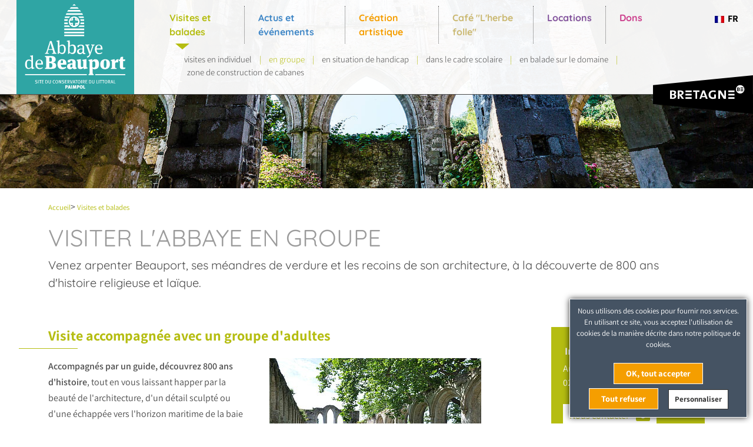

--- FILE ---
content_type: text/html; charset=utf-8
request_url: https://abbayebeauport.com/fr/visites-et-balades/en-groupe.html
body_size: 5275
content:
<!DOCTYPE html> <html lang="fr"> <head> <meta charset="utf-8"> <!-- *** Site réalisé par le studio de design -> Kaloa https://kaloa.net/ *** This website is powered by TYPO3 - inspiring people to share! TYPO3 is a free open source Content Management Framework initially created by Kasper Skaarhoj and licensed under GNU/GPL. TYPO3 is copyright 1998-2026 of Kasper Skaarhoj. Extensions are copyright of their respective owners. Information and contribution at https://typo3.org/ --> <title>Abbaye de Beauport - Visiter l&#039;abbaye en groupe</title> <meta http-equiv="x-ua-compatible" content="IE=edge,chrome=1"> <meta name="generator" content="TYPO3 CMS"> <meta name="description" content="Venez arpenter Beauport, ses méandres de verdure et les recoins de son architecture, à la découverte de 800 ans d&#039;histoire religieuse et laïque."> <meta name="viewport" content="width=device-width, initial-scale=1"> <meta name="robots" content="index,follow"> <meta name="author" content="Studio de design Kaloa - www.kaloa.net"> <meta property="og:title" content="Visites de groupe à Beauport, en Côtes d&#039;Armor"> <meta property="og:description" content="L&#039;abbaye de Beauport, monument historique incontournable en Côtes d&#039;Armor : Soyez curieux de nature, venez arpenter Beauport, ses méandres de verdure et les recoins de son architecture ! Profitez des multiples sorties, visites, balades et spectacles pour découvrir toutes les richesses de l’abbaye et du domaine. Les guides de Beauport vous accueillent toute l&#039;année et vous proposent des visites adaptées à vos envies et besoins."> <meta property="og:image" content="https://abbayebeauport.com/fileadmin/_processed_/b/b/csm_visite-guidee_patrimoine_beauport_paimpol_cotes-d-armor_0e48f0324d.jpg"> <meta property="og:image:url" content="https://abbayebeauport.com/fileadmin/_processed_/b/b/csm_visite-guidee_patrimoine_beauport_paimpol_cotes-d-armor_0e48f0324d.jpg"> <meta property="og:image:width" content="2000"> <meta property="og:image:height" content="1047"> <meta property="og:type" content="website"> <meta name="twitter:card" content="summary"> <meta name="google" content="notranslate"> <meta name="apple-mobile-web-app-capable" content="no"> <meta name="google-site-verification" content="rQqPDNeKOcEiUpUw56s2AnjN0ZUCYq0L-wAmIVOZdZQ"> <link rel="stylesheet" href="/typo3temp/assets/compressed/merged-13646859ebbb6f4da8050927bbf31296-min.css?1768794155" media="all"> <script src="/typo3temp/assets/compressed/merged-2b03bddf05f7857fcb91e923c0f0efc3-min.js?1768794155"></script> <link rel="stylesheet" href="https://use.fontawesome.com/releases/v5.0.10/css/all.css" integrity="sha384-+d0P83n9kaQMCwj8F4RJB66tzIwOKmrdb46+porD/OvrJ+37WqIM7UoBtwHO6Nlg" crossorigin="anonymous"><link rel="prev" href="/fr/visites-et-balades/visiter-labbaye-en-individuel.html"/><link rel="next" href="/fr/visites-et-balades/en-situation-de-handicap.html"/> <link rel="preconnect" href="https://fonts.googleapis.com"> <link rel="preconnect" href="https://fonts.gstatic.com" crossorigin> <link rel="apple-touch-icon" sizes="180x180" href="/_assets/5885f5f73e5e30d2ab4bb53227c000ea/img/favicon/apple-touch-icon.png"><link rel="icon" type="image/png" sizes="32x32" href="/_assets/5885f5f73e5e30d2ab4bb53227c000ea/img/favicon/favicon-32x32.png"><link rel="icon" type="image/png" sizes="16x16" href="/_assets/5885f5f73e5e30d2ab4bb53227c000ea/img/favicon/favicon-16x16.png"><link rel="manifest" href="/_assets/5885f5f73e5e30d2ab4bb53227c000ea/img/favicon/site.webmanifest"><link rel="shortcut icon" href="/_assets/5885f5f73e5e30d2ab4bb53227c000ea/img/favicon/favicon.ico"><meta name="msapplication-config" content="/_assets/5885f5f73e5e30d2ab4bb53227c000ea/img/favicon/browserconfig.xml"><meta name="msapplication-TileColor" content="0056A3"><meta name="theme-color" content="#ffffff"> <!--[if lt IE 9]> <script src="//cdnjs.cloudflare.com/ajax/libs/html5shiv/3.7.3/html5shiv.min.js"></script> <script src="//cdnjs.cloudflare.com/ajax/libs/respond.js/1.4.2/respond.min.js"></script> <![endif]--> <link rel="canonical" href="https://abbayebeauport.com/fr/visites-et-balades/en-groupe.html"> </head> <body class="layout-default" id="page-10"> <div id="page"> <header id="header"> <div id="logo"> <a href="/fr/index.html"> <img src="/_assets/5885f5f73e5e30d2ab4bb53227c000ea/img/logo_white_with_baseline.svg" width="288" height="251" alt=""/> </a> </div> <nav class="navbar navbar-expand-lg" id="main-menu"> <div id="navbarMainMenu" class="collapse navbar-collapse"> <ul class="navbar-nav"> <li class="nav-item active color-visites"> <a data-menu="menu_3" title="Visites et balades" class="nav-link active " href="/fr/visites-et-balades/visiter-labbaye-en-individuel.html">Visites et balades</a> <div class="submenu"> <ul class="lvl-1 d-block d-lg-none"><li id="elem_8"> <a href="/fr/visites-et-balades/visiter-labbaye-en-individuel.html" title="Visiter l&#039;abbaye en individuel">visites en individuel</a> </li> <li>|</li> <li id="elem_10" class="active current"> en groupe </li> <li>|</li> <li id="elem_12"> <a href="/fr/visites-et-balades/en-situation-de-handicap.html" title="Visiter l&#039;abbaye, en situation de handicap">en situation de handicap</a> </li> <li>|</li> <li id="elem_11"> <a href="/fr/visites-et-balades/visiter-labbaye-dans-le-cadre-scolaire.html" title="Visiter l&#039;abbaye dans le cadre scolaire">dans le cadre scolaire</a> </li> <li>|</li> <li id="elem_88"> <a href="/fr/visites-et-balades/en-balade-sur-le-domaine.html" title="Balades et randonnées, à pied ou à vélo">en balade sur le domaine</a> </li> <li>|</li> <li id="elem_139"> <a href="/fr/visites-et-balades/zone-de-construction-de-cabanes.html" title="Zone de construction de cabanes">zone de construction de cabanes</a> </li></ul> </div> </li> <li class="nav-item color-evenements"> <a data-menu="menu_5" title="Actus et événements" class="nav-link " href="/fr/actus-et-evenements/toutes-les-actualites.html">Actus et événements</a> <div class="submenu"> <ul class="lvl-1 d-block d-lg-none"><li id="elem_52"> <a href="/fr/actus-et-evenements/toutes-les-actualites.html" title="Toutes les actualités">Toutes les actualités</a> </li> <li>|</li> <li id="elem_17"> <a href="/fr/actus-et-evenements/bam-le-grand-bazar-artistique-et-musical.html" title="BAM ! Le grand Bazar Artistique et Musical">BAM ! Le grand Bazar Artistique et Musical</a> </li> <li>|</li> <li id="elem_18"> <a href="/fr/actus-et-evenements/expositions-temporaires.html" title="Expositions temporaires">Expositions temporaires</a> </li> <li>|</li> <li id="elem_216"> <a href="/fr/actus-et-evenements/sorties-de-plage.html" title="Sorties de plage">Sorties de plage</a> </li> <li>|</li> <li id="elem_21"> <a href="/fr/actus-et-evenements/rencontres-environnementales.html" title="Rencontres environnementales">Rencontres environnementales</a> </li> <li>|</li> <li id="elem_20"> <a href="/fr/actus-et-evenements/noel-a-beauport.html" title="Noël à Beauport">Noël à Beauport</a> </li> <li>|</li> <li id="elem_19"> <a href="/fr/actus-et-evenements/les-escales-de-nuit.html" title="Les escales de nuit">Les escales de nuit</a> </li></ul> </div> </li> <li class="nav-item color-creation"> <a data-menu="menu_102" title="Création artistique" class="nav-link " href="/fr/creation-artistique/soutien-a-la-creation.html">Création artistique</a> <div class="submenu"> <ul class="lvl-1 d-block d-lg-none"><li id="elem_146"> <a href="/fr/creation-artistique/soutien-a-la-creation.html" title="Soutien à la création">soutien à la création</a> </li> <li>|</li> <li id="elem_124"> <a href="/fr/creation-artistique/action-culturelle.html" title="Action culturelle">action culturelle</a> </li></ul> </div> </li> <li class="nav-item color-cafe"> <a data-menu="menu_84" title="Café &quot;L&#039;herbe folle&quot;" class="nav-link " href="/fr/cafe-lherbe-folle/pause-gourmande.html">Café &quot;L&#039;herbe folle&quot;</a> <div class="submenu"> <ul class="lvl-1 d-block d-lg-none"><li id="elem_85"> <a href="/fr/cafe-lherbe-folle/pause-gourmande.html" title="L&#039;herbe folle, café gourmand de Beauport">pause gourmande</a> </li> <li>|</li> <li id="elem_86"> <a href="/fr/cafe-lherbe-folle/espace-culturel-collaboratif.html" title="L&#039;Herbe Folle : espace collaboratif">espace culturel collaboratif</a> </li></ul> </div> </li> <li class="nav-item color-locations"> <a data-menu="menu_4" title="Locations" class="nav-link " href="/fr/locations/gite-du-moulin.html">Locations</a> <div class="submenu"> <ul class="lvl-1 d-block d-lg-none"><li id="elem_16"> <a href="/fr/locations/gite-du-moulin.html" title="gîte du moulin">gîte du moulin</a> </li> <li>|</li> <li id="elem_15"> <a href="/fr/locations/salles-de-reunion-et-seminaire.html" title="salle de la pomme">salle de la pomme</a> </li></ul> </div> </li> <li class="nav-item color-coulisses"> <a title="Dons" class="nav-link " href="https://www.fondation-patrimoine.org/les-projets/abbaye-de-beauport/102647">Dons</a> <div class="submenu"> </div> </li> </ul> <div id="submenus" class="d-none d-lg-block"> <div id="menu_3" class="active sub color-visites"> <ul class="lvl-1"><li id="elem_8"> <a href="/fr/visites-et-balades/visiter-labbaye-en-individuel.html" title="Visiter l&#039;abbaye en individuel">visites en individuel</a> </li> <li>|</li> <li id="elem_10" class="active current"> en groupe </li> <li>|</li> <li id="elem_12"> <a href="/fr/visites-et-balades/en-situation-de-handicap.html" title="Visiter l&#039;abbaye, en situation de handicap">en situation de handicap</a> </li> <li>|</li> <li id="elem_11"> <a href="/fr/visites-et-balades/visiter-labbaye-dans-le-cadre-scolaire.html" title="Visiter l&#039;abbaye dans le cadre scolaire">dans le cadre scolaire</a> </li> <li>|</li> <li id="elem_88"> <a href="/fr/visites-et-balades/en-balade-sur-le-domaine.html" title="Balades et randonnées, à pied ou à vélo">en balade sur le domaine</a> </li> <li>|</li> <li id="elem_139"> <a href="/fr/visites-et-balades/zone-de-construction-de-cabanes.html" title="Zone de construction de cabanes">zone de construction de cabanes</a> </li></ul> </div> <div id="menu_5" class=" sub color-evenements"> <ul class="lvl-1"><li id="elem_52"> <a href="/fr/actus-et-evenements/toutes-les-actualites.html" title="Toutes les actualités">Toutes les actualités</a> </li> <li>|</li> <li id="elem_17"> <a href="/fr/actus-et-evenements/bam-le-grand-bazar-artistique-et-musical.html" title="BAM ! Le grand Bazar Artistique et Musical">BAM ! Le grand Bazar Artistique et Musical</a> </li> <li>|</li> <li id="elem_18"> <a href="/fr/actus-et-evenements/expositions-temporaires.html" title="Expositions temporaires">Expositions temporaires</a> </li> <li>|</li> <li id="elem_216"> <a href="/fr/actus-et-evenements/sorties-de-plage.html" title="Sorties de plage">Sorties de plage</a> </li> <li>|</li> <li id="elem_21"> <a href="/fr/actus-et-evenements/rencontres-environnementales.html" title="Rencontres environnementales">Rencontres environnementales</a> </li> <li>|</li> <li id="elem_20"> <a href="/fr/actus-et-evenements/noel-a-beauport.html" title="Noël à Beauport">Noël à Beauport</a> </li> <li>|</li> <li id="elem_19"> <a href="/fr/actus-et-evenements/les-escales-de-nuit.html" title="Les escales de nuit">Les escales de nuit</a> </li></ul> </div> <div id="menu_102" class=" sub color-creation"> <ul class="lvl-1"><li id="elem_146"> <a href="/fr/creation-artistique/soutien-a-la-creation.html" title="Soutien à la création">soutien à la création</a> </li> <li>|</li> <li id="elem_124"> <a href="/fr/creation-artistique/action-culturelle.html" title="Action culturelle">action culturelle</a> </li></ul> </div> <div id="menu_84" class=" sub color-cafe"> <ul class="lvl-1"><li id="elem_85"> <a href="/fr/cafe-lherbe-folle/pause-gourmande.html" title="L&#039;herbe folle, café gourmand de Beauport">pause gourmande</a> </li> <li>|</li> <li id="elem_86"> <a href="/fr/cafe-lherbe-folle/espace-culturel-collaboratif.html" title="L&#039;Herbe Folle : espace collaboratif">espace culturel collaboratif</a> </li></ul> </div> <div id="menu_4" class=" sub color-locations"> <ul class="lvl-1"><li id="elem_16"> <a href="/fr/locations/gite-du-moulin.html" title="gîte du moulin">gîte du moulin</a> </li> <li>|</li> <li id="elem_15"> <a href="/fr/locations/salles-de-reunion-et-seminaire.html" title="salle de la pomme">salle de la pomme</a> </li></ul> </div> </div> <div id="header-right"> <div id="menu-langue"> <ul><li class="current first" ><a href="/fr/visites-et-balades/en-groupe.html"><span class="t3js-icon icon icon-size-small icon-state-default icon-flags-fr" data-identifier="flags-fr" aria-hidden="true"> <span class="icon-markup"> <img src="/_assets/1ee1d3e909b58d32e30dcea666dd3224/Icons/Flags/fr.webp" width="16" height="16" alt=""/> </span> </span>&nbsp;fr</a></li></ul> </div> <div id="marque-bretagne" class="d-none d-lg-block"> <img title="Marque Bretagne" src="/_assets/5885f5f73e5e30d2ab4bb53227c000ea/img/logos/logo-bzh-black.svg" width="190" height="74" alt=""/> </div> </div> </div> <button class="navbar-toggler navbar-toggler-menu collapsed" type="button" data-bs-toggle="collapse" data-bs-target="#navbarMainMenu" aria-controls="navbarMainMenu" aria-expanded="false" aria-label="Toggle navigation"> <span></span> <span></span> <span></span> </button> </nav> </header> <div id="introduction"> <picture> <source media="(max-width: 640px)" srcset="/fileadmin/_processed_/7/2/csm_CREDIT_L_Oeil_de_Paco_-_Abbaye_de_Beauport_2020__82__a5237e55cb.jpg"> <source media="(max-width: 1199px)" srcset="/fileadmin/_processed_/7/2/csm_CREDIT_L_Oeil_de_Paco_-_Abbaye_de_Beauport_2020__82__982ff9a416.jpg"> <img src="/fileadmin/_processed_/7/2/csm_CREDIT_L_Oeil_de_Paco_-_Abbaye_de_Beauport_2020__82__298001231e.jpg" alt=""> </picture> </div> <div id="main-content" class="color-visites"> <div class="container"> <div class="row"> <div class="col-xs-12"> <ul class="breadcrumb"><li class="active"> <a href="/fr/index.html" title="Un site incontournable des Côtes d&#039;Armor" class="active">Accueil</a> </li> <li class="active"> <a href="/fr/visites-et-balades/visiter-labbaye-en-individuel.html" title="Visites et balades" class="active">Visites et balades</a> </li></ul> <div class="d-block d-md-none"> <ul class="socialshare"> <li class="toggler">Partager sur :&nbsp;</li> <li> <a class="socialShare" href="https://www.facebook.com/sharer/sharer.php?u=https://abbayebeauport.com/fr/visites-et-balades/en-groupe.html"> <span class="fab fa-facebook-square" style="color:#3b5998;background-color:none;"></span> </a> </li> <li> <a class="socialShare" href="https://twitter.com/home?status=https://abbayebeauport.com/fr/visites-et-balades/en-groupe.html"> <span class="fab fa-twitter-square" style="color:#55acee;background-color:none;"></span> </a> </li> </ul> </div> <h1> Visiter l'abbaye en groupe </h1> <div class="chapeau"> <p>Venez arpenter Beauport, ses méandres de verdure et les recoins de son architecture, à la découverte de 800 ans d'histoire religieuse et laïque.</p> </div> </div> </div> <div class="row"> <article class="col-md-8"> <div id="c55" class="frame frame-default frame-type-textpic frame-layout-0 "><header ><h2 class=""> Visite accompagnée avec un groupe d'adultes </h2></header><div class="ce-textpic ce-right ce-intext "" ><div class="ce-gallery" data-ce-columns="1" data-ce-images="1"><div class="ce-row"><div class="ce-column"><figure class="image"><img class="image-embed-item" src="/fileadmin/_processed_/4/6/csm_paimpol_cotes-d-armor_visite_patrimoine_groupe_beauport_d00e137486.jpg" width="360" height="270" alt=""/></figure></div></div></div><div class="ce-bodytext"><p><strong>Accompagnés par un guide, découvrez 800 ans d'histoire</strong>,&nbsp;tout en vous&nbsp;laissant happer par la beauté de l'architecture, d'un détail sculpté ou d'une échappée vers l'horizon maritime de la baie de Paimpol.<br><br><strong>Toute l’année sur réservation</strong><br> Durée : 45 minutes<br><br><strong>Tarif groupe moins de 15 personnes :&nbsp;</strong>&nbsp;forfait 95 €<br><strong>Tarif groupe plus de 15&nbsp;personnes :</strong>&nbsp;6 € /pers&nbsp;</p></div></div></div> </article> <aside id="connexInfo" class="col-md-3 offset-md-1"> <div id="c215" class="frame frame-colorizedBg frame-type-text frame-layout-0 "><header ><h2 class="ce-headline-center"> Informations et réservation </h2></header><p>Aux horaires d’ouverture :<br> 02 96 55 18 58<br><br><a href="/fr/nous-contacter.html" class="btn contact">Nous contacter</a></p><p><a href="/fr/informations-pratiques.html" class="btn">Consulter&nbsp;toutes les infos pratiques</a></p></div> <div id="c498" class="frame frame-ruler-after frame-type-textpic frame-layout-0 "><header ><h2 class="ce-headline-center"> Prochains rendez-vous </h2></header><div class="ce-textpic ce-center ce-above "" ><div class="ce-gallery" data-ce-columns="1" data-ce-images="1"><div class="ce-outer"><div class="ce-inner"><div class="ce-row"><div class="ce-column"><figure class="image"><img class="image-embed-item" src="/fileadmin/_processed_/3/7/csm_Escales_beauport_Olivier-Le-Roux_549b415b70.jpg" width="600" height="400" alt=""/></figure></div></div></div></div></div><div class="ce-bodytext"><p><a href="/fr/actus-et-evenements/toutes-les-actualites.html" class="btn calendar">Toutes les actus de Beauport</a></p></div></div></div> <div class="d-none d-md-block"> <ul class="socialshare"> <li class="toggler">Partager sur :&nbsp;</li> <li> <a class="socialShare" href="https://www.facebook.com/sharer/sharer.php?u=https://abbayebeauport.com/fr/visites-et-balades/en-groupe.html"> <span class="fab fa-facebook-square" style="color:#3b5998;background-color:none;"></span> </a> </li> <li> <a class="socialShare" href="https://twitter.com/home?status=https://abbayebeauport.com/fr/visites-et-balades/en-groupe.html"> <span class="fab fa-twitter-square" style="color:#55acee;background-color:none;"></span> </a> </li> </ul> </div> </aside> </div> </div> </div> <footer id="footer"> <section id="abbaye-et-domaine-link"> <div class="container"> <div class="row"> <div class="col-md-7 logos"> <div class="text-center"> <a class="btn decouvrir" href="/fr/decouvrir-labbaye-et-le-domaine-de-beauport.html"> Découvrir l'abbaye et son domaine </a> </div> </div> <div class="col-md-5" id="menu-informations"> <ul><li> <a href="/fr/a-voir-a-faire-autour-de-beauport.html" title="A voir, à faire autour de Beauport">A voir, à faire autour de Beauport</a> </li> <li> <a href="/fr/les-6-sites-departementaux.html" title="Les 6 sites départementaux">Les 6 sites départementaux</a> </li> <li> <a href="/fr/nos-soutiens-et-partenaires.html" title="Nos soutiens et partenaires">Nos soutiens et partenaires</a> </li></ul> </div> </div> </div> </section> <section id="footer-menu"> <div class="container-fluid"> <div class="row"> <div class="col-md-5 col-lg-4 text-center no-padding"> <img src="/_assets/5885f5f73e5e30d2ab4bb53227c000ea/img/map.png"> </div> <div class="col-sm-8 col-sm-offset-2 col-md-7 col-md-offset-0 col-lg-5 no-padding"> <div class="container-fluid"> <div class="row"> <div class="col-sm-6"> <ul><li class="active"> <a href="/fr/visites-et-balades/visiter-labbaye-en-individuel.html" title="Visites et balades" class="active">Visites et balades</a> <ul class="lvl-1"><li> <a href="/fr/visites-et-balades/visiter-labbaye-en-individuel.html" title="Visiter l&#039;abbaye en individuel">visites en individuel</a> </li> <li class="active current"> <a href="/fr/visites-et-balades/en-groupe.html" title="Visiter l&#039;abbaye en groupe" class="active current">en groupe</a> </li> <li> <a href="/fr/visites-et-balades/en-situation-de-handicap.html" title="Visiter l&#039;abbaye, en situation de handicap">en situation de handicap</a> </li> <li> <a href="/fr/visites-et-balades/visiter-labbaye-dans-le-cadre-scolaire.html" title="Visiter l&#039;abbaye dans le cadre scolaire">dans le cadre scolaire</a> </li> <li> <a href="/fr/visites-et-balades/en-balade-sur-le-domaine.html" title="Balades et randonnées, à pied ou à vélo">en balade sur le domaine</a> </li> <li> <a href="/fr/visites-et-balades/zone-de-construction-de-cabanes.html" title="Zone de construction de cabanes">zone de construction de cabanes</a> </li></ul> </li> <li> <a href="/fr/cafe-lherbe-folle/pause-gourmande.html" title="Café &quot;L&#039;herbe folle&quot;">Café &quot;L&#039;herbe folle&quot;</a> <ul class="lvl-1"><li> <a href="/fr/cafe-lherbe-folle/pause-gourmande.html" title="L&#039;herbe folle, café gourmand de Beauport">pause gourmande</a> </li> <li> <a href="/fr/cafe-lherbe-folle/espace-culturel-collaboratif.html" title="L&#039;Herbe Folle : espace collaboratif">espace culturel collaboratif</a> </li></ul> </li> <li> <a href="/fr/en-coulisses.html" title="En coulisses">En coulisses</a> <ul class="lvl-1"><li> <a href="/fr/en-coulisses/projet-scientifique-et-culturel-de-beauport.html" title="Projet scientifique et culturel de Beauport">Projet scientifique et culturel de Beauport</a> </li></ul> </li></ul> </div> <div class="col-sm-6"> <ul><li> <a href="/fr/informations-pratiques.html" title="Informations pratiques">Informations pratiques</a> </li> <li> <a href="/fr/actus-et-evenements/toutes-les-actualites.html" title="Actus et événements">Actus et événements</a> <ul class="lvl-1"><li> <a href="/fr/actus-et-evenements/toutes-les-actualites.html" title="Toutes les actualités">Toutes les actualités</a> </li> <li> <a href="/fr/actus-et-evenements/bam-le-grand-bazar-artistique-et-musical.html" title="BAM ! Le grand Bazar Artistique et Musical">BAM ! Le grand Bazar Artistique et Musical</a> </li> <li> <a href="/fr/actus-et-evenements/expositions-temporaires.html" title="Expositions temporaires">Expositions temporaires</a> </li> <li> <a href="/fr/actus-et-evenements/sorties-de-plage.html" title="Sorties de plage">Sorties de plage</a> </li> <li> <a href="/fr/actus-et-evenements/rencontres-environnementales.html" title="Rencontres environnementales">Rencontres environnementales</a> </li> <li> <a href="/fr/actus-et-evenements/noel-a-beauport.html" title="Noël à Beauport">Noël à Beauport</a> </li> <li> <a href="/fr/actus-et-evenements/les-escales-de-nuit.html" title="Les escales de nuit">Les escales de nuit</a> </li></ul> </li> <li> <a href="/fr/locations/gite-du-moulin.html" title="Locations">Locations</a> <ul class="lvl-1"><li> <a href="/fr/locations/gite-du-moulin.html" title="gîte du moulin">gîte du moulin</a> </li> <li> <a href="/fr/locations/salles-de-reunion-et-seminaire.html" title="salle de la pomme">salle de la pomme</a> </li></ul> </li></ul> </div> </div> </div> </div> <div class="col-sm-12 col-md-7 col-lg-offset-0 col-lg-2 text-center no-padding"> <div id="tripAdvisor"> <div class="date"> 2025 </div> <div id="TA_cdsratingsonlynarrow955" class="TA_cdsratingsonlynarrow"> <ul id="n7RxJ5j48Vx" class="TA_links LMkbRU"> <li id="jK2250p0aX6" class="Sl1lN5gF8Ah7"> <a target="_blank" href="https://www.tripadvisor.fr/"><img src="https://www.tripadvisor.fr/img/cdsi/img2/branding/tripadvisor_logo_transp_340x80-18034-2.png" alt="TripAdvisor"/></a> </li> </ul> </div> <script async src="https://www.jscache.com/wejs?wtype=cdsratingsonlynarrow&amp;uniq=955&amp;locationId=3385945&amp;lang=fr&amp;border=true&amp;display_version=2"></script> </div> <br /> <br /> Retrouvez nous sur les réseaux sociaux :<br /> <ul class="socialfollow"> <li> <a class="socialFollow" target="_blank" title="Suivez nous sur Instagram" href="http://instagram.com/abbaye_de_beauport"> <span class="fab fa-instagram" style="color:#FFFFFF;background-color:none;"></span> </a> </li> </ul> </div> </div> </div> </section> <section id="legal"> <div class="container"> <div class="row"> <div class="col-md-6"> © 2026 Abbaye de Beauport <ul><li> <a href="/fr/mentions-legales.html" title="Mentions légales">Mentions légales</a> </li> <li> <a href="/fr/nous-contacter.html" title="Nous contacter">Nous contacter</a> </li> <li> <a href="/fr/plan-du-site.html" title="Plan du site">Plan du site</a> </li></ul> </div> <div class="col-md-6"> Abbaye de Beauport - Rue de Beauport - 22500 Paimpol -&nbsp;<strong>02&nbsp;96&nbsp;55&nbsp;18&nbsp;58</strong><br /> Création : <a title="Studio de design Kaloa" target="_blank" href="https://studiokaloadesign.fr/?utm_source=abbaye_beauport&amp;utm_medium=footer_link">Studio de design Kaloa</a> </div> </div> </div> </section> </footer> </div> <script src="/typo3temp/assets/compressed/merged-2a6f63a4e5b9e3eef2a98c99b3390bc4-min.js?1768794155"></script> <script type="application/ld+json">{"@context":"http://schema.org","@type":"BreadcrumbList","itemListElement":[{"@type":"ListItem","position":1,"item":{"@id":"https://abbayebeauport.com/fr/index.html","name":"Accueil"}},{"@type":"ListItem","position":2,"item":{"@id":"https://abbayebeauport.com/fr/visites-et-balades/visiter-labbaye-en-individuel.html","name":"Visites et balades"}}]}</script> </body> </html>

--- FILE ---
content_type: image/svg+xml
request_url: https://abbayebeauport.com/_assets/5885f5f73e5e30d2ab4bb53227c000ea/img/logos/logo-bzh-black.svg
body_size: 2010
content:
<?xml version="1.0" encoding="UTF-8"?>
<svg width="190px" height="74px" viewBox="0 0 190 74" version="1.1" xmlns="http://www.w3.org/2000/svg" xmlns:xlink="http://www.w3.org/1999/xlink">
    <!-- Generator: Sketch 44.1 (41455) - http://www.bohemiancoding.com/sketch -->
    <title>logo-bzh-black</title>
    <desc>Created with Sketch.</desc>
    <defs></defs>
    <g id="Symbols" stroke="none" stroke-width="1" fill="none" fill-rule="evenodd">
        <g id="logo-bzh-black" fill-rule="nonzero">
            <g>
                <polygon id="Shape" fill="#000000" points="0.02375 18.7148387 0.02375 33.4670968 0.02375 36.976129 0.02375 41.2251613 0.02375 55.2374194 189.92875 73.8806452 189.92875 41.2251613 189.92875 36.976129 189.92875 33.4670968 189.92875 0.0477419355"></polygon>
                <g id="Group" transform="translate(157.462500, 18.619355)">
                    <ellipse id="Oval" fill="#FFFFFF" cx="8.17" cy="8.2116129" rx="8.09875" ry="8.14"></ellipse>
                    <path d="M4.53625,11.7206452 C4.06125,11.7206452 3.23,11.6967742 2.28,11.6967742 L2.28,4.72645161 C2.945,4.72645161 3.895,4.70258065 4.82125,4.70258065 C6.6025,4.70258065 7.315,5.34709677 7.315,6.39741935 C7.315,7.11354839 6.91125,7.68645161 6.175,7.97290323 L6.175,7.99677419 C7.00625,8.18774194 7.43375,8.8083871 7.43375,9.57225806 C7.4575,10.5270968 6.84,11.7206452 4.53625,11.7206452 Z M4.56,5.72903226 C4.29875,5.72903226 3.99,5.75290323 3.72875,5.75290323 L3.72875,7.66258065 C3.96625,7.68645161 4.18,7.68645161 4.275,7.68645161 C5.225,7.68645161 5.81875,7.35225806 5.81875,6.66 C5.81875,6.11096774 5.53375,5.72903226 4.56,5.72903226 Z M4.34625,8.56967742 C4.20375,8.56967742 3.895,8.56967742 3.72875,8.59354839 L3.72875,10.6225806 C3.91875,10.6703226 4.20375,10.6703226 4.53625,10.6703226 C5.48625,10.6703226 5.9375,10.2167742 5.9375,9.57225806 C5.9375,8.85612903 5.29625,8.56967742 4.34625,8.56967742 Z" id="Shape" fill="#000000"></path>
                    <g transform="translate(8.787500, 4.535484)" fill="#000000">
                        <polygon id="Shape" points="0.02375 7.20903226 5.2725 7.20903226 5.2725 5.82451613 0.02375 5.82451613"></polygon>
                        <rect id="Rectangle-path" x="0.02375" y="0.167096774" width="5.24875" height="1.38451613"></rect>
                        <rect id="Rectangle-path" x="0.02375" y="2.98387097" width="5.24875" height="1.38451613"></rect>
                    </g>
                </g>
                <g id="Group" transform="translate(32.300000, 28.645161)" fill="#FFFFFF">
                    <polygon id="Shape" points="110.74625 16.303871 122.57375 16.303871 122.57375 13.1767742 110.74625 13.1767742"></polygon>
                    <rect id="Rectangle-path" x="110.74625" y="0.429677419" width="11.8275" height="3.10322581"></rect>
                    <rect id="Rectangle-path" x="110.74625" y="6.82709677" width="11.8275" height="3.10322581"></rect>
                    <path d="M5.225,16.3754839 C4.1325,16.3754839 2.25625,16.3516129 0.095,16.303871 L0.095,0.429677419 C1.59125,0.429677419 3.8,0.358064516 5.89,0.358064516 C9.95125,0.358064516 11.59,1.86193548 11.59,4.22516129 C11.59,5.8483871 10.64,7.16129032 9.00125,7.80580645 L9.00125,7.82967742 C10.925,8.28322581 11.85125,9.6916129 11.85125,11.4103226 C11.875,13.6303226 10.45,16.3754839 5.225,16.3754839 Z M5.24875,2.69741935 C4.63125,2.69741935 3.9425,2.72129032 3.3725,2.72129032 L3.3725,7.06580645 C3.895,7.08967742 4.4175,7.08967742 4.6075,7.08967742 C6.76875,7.08967742 8.1225,6.32580645 8.1225,4.72645161 C8.14625,3.55677419 7.48125,2.69741935 5.24875,2.69741935 Z M4.77375,9.19032258 C4.44125,9.19032258 3.77625,9.19032258 3.3725,9.21419355 L3.3725,13.8451613 C3.82375,13.9406452 4.465,13.9645161 5.225,13.9645161 C7.41,13.9645161 8.4075,12.9380645 8.4075,11.4580645 C8.4075,9.81096774 6.95875,9.19032258 4.77375,9.19032258 Z" id="Shape"></path>
                    <path d="M22.6575,16.303871 L18.145,9.76322581 L18.0025,9.76322581 L18.0025,16.303871 L14.725,16.303871 L14.725,0.429677419 C15.88875,0.358064516 17.955,0.334193548 19.87875,0.334193548 C23.655,0.334193548 25.84,1.79032258 25.84,4.72645161 C25.84,7.3283871 24.05875,8.88 21.5175,9.28580645 C21.87375,9.71548387 22.30125,10.3122581 22.8,11.0045161 L26.71875,16.3277419 L22.6575,16.3277419 L22.6575,16.303871 Z M19.38,2.8883871 C18.83375,2.8883871 18.40625,2.8883871 17.97875,2.96 L17.97875,7.54322581 C18.43,7.56709677 18.97625,7.61483871 19.49875,7.61483871 C21.2325,7.61483871 22.34875,6.61225806 22.34875,5.1083871 C22.34875,3.6283871 21.2325,2.8883871 19.38,2.8883871 Z" id="Shape"></path>
                    <polygon id="Shape" points="51.60875 3.24645161 51.60875 16.3277419 48.33125 16.3277419 48.33125 3.24645161 43.96125 3.24645161 43.96125 0.429677419 55.97875 0.429677419 55.97875 3.24645161 51.60875 3.24645161"></polygon>
                    <path d="M68.04375,16.303871 L66.9275,13.2245161 L60.325,13.2245161 L59.16125,16.303871 L55.88375,16.303871 L61.86875,0.429677419 L65.71625,0.429677419 L71.6775,16.303871 L68.04375,16.303871 Z M64.4575,6.39741935 C64.14875,5.56193548 63.86375,4.63096774 63.65,3.89096774 L63.62625,3.89096774 C63.4125,4.65483871 63.15125,5.53806452 62.8425,6.37354839 L61.1325,10.8612903 L66.12,10.8612903 L64.4575,6.39741935 Z" id="Shape"></path>
                    <path d="M81.43875,16.5664516 C76.7125,16.5664516 73.26875,13.8690323 73.26875,8.68903226 C73.26875,3.91483871 76.54625,0.190967742 82.05625,0.190967742 C83.71875,0.190967742 85.38125,0.429677419 87.02,0.930967742 L86.45,3.79548387 C85.04875,3.24645161 83.62375,2.93612903 82.10375,2.93612903 C79.15875,2.93612903 76.78375,4.79806452 76.78375,8.40258065 C76.78375,11.7922581 78.82625,13.6541935 81.77125,13.6541935 C82.6025,13.6541935 83.41,13.5348387 84.075,13.343871 L84.075,7.99677419 L87.3525,7.99677419 L87.3525,15.4683871 C85.52375,16.1845161 83.6,16.5664516 81.43875,16.5664516 Z" id="Shape"></path>
                    <path d="M102.03,16.303871 L96.59125,7.68645161 C95.97375,6.7316129 95.40375,5.60967742 94.97625,4.65483871 L94.9525,4.65483871 C95.02375,5.53806452 95.0475,6.51677419 95.0475,7.97290323 L95.07125,16.28 L91.88875,16.28 L91.88875,0.405806452 L96.25875,0.405806452 L101.57875,8.85612903 C102.19625,9.83483871 102.79,10.8612903 103.3125,11.9593548 L103.33625,11.9593548 C103.265,10.9567742 103.24125,9.42903226 103.24125,7.37612903 L103.2175,0.381935484 L106.4,0.381935484 L106.4,16.256129 L102.03,16.256129 L102.03,16.303871 Z" id="Shape"></path>
                    <polygon id="Shape" points="29.37875 16.303871 41.20625 16.303871 41.20625 13.1767742 29.37875 13.1767742"></polygon>
                    <rect id="Rectangle-path" x="29.37875" y="0.429677419" width="11.8275" height="3.10322581"></rect>
                    <rect id="Rectangle-path" x="29.37875" y="6.82709677" width="11.8275" height="3.10322581"></rect>
                </g>
            </g>
        </g>
    </g>
</svg>

--- FILE ---
content_type: image/svg+xml
request_url: https://abbayebeauport.com/_assets/5885f5f73e5e30d2ab4bb53227c000ea/img/logo_white_with_baseline.svg
body_size: 12661
content:
<?xml version="1.0" encoding="UTF-8"?>
<svg width="288px" height="251px" viewBox="0 0 288 251" version="1.1" xmlns="http://www.w3.org/2000/svg" xmlns:xlink="http://www.w3.org/1999/xlink">
    <!-- Generator: Sketch 44.1 (41455) - http://www.bohemiancoding.com/sketch -->
    <title>logo_white_with_baseline</title>
    <desc>Created with Sketch.</desc>
    <defs></defs>
    <g id="Symbols" stroke="none" stroke-width="1" fill="none" fill-rule="evenodd">
        <g id="logo_white_with_baseline" fill="#FFFFFF">
            <path d="M123.387333,46 L113.084528,46 C113.030302,46.7149363 113,47.4330858 113,48.1464156 L113,50.2944377 L122.374596,50.2944377 C122.540462,48.8003011 122.892926,47.3672153 123.387333,46" id="Path"></path>
            <path d="M130.006031,38 L115.20731,38 C114.720877,39.4186265 114.312593,40.8517123 114,42.2960443 L125.86896,42.2960443 C127.009286,40.6476743 128.411169,39.2033423 130.006031,38" id="Path"></path>
            <path d="M136,7.29604433 L145.628179,7.29604433 C142.768592,4.57607311 140.816482,3 140.816482,3 C140.816482,3 138.862776,4.57607311 136,7.29604433" id="Path"></path>
            <path d="M128,16.2960443 L153.949992,16.2960443 C152.632637,14.7521032 151.329635,13.3141976 150.085643,12 L131.869134,12 C130.621952,13.3141976 129.317356,14.7521032 128,16.2960443" id="Path"></path>
            <path d="M121,24.2960443 L159.994365,24.2960443 C159.010335,22.8147605 157.986434,21.3784615 156.940205,20 L124.055755,20 C123.009526,21.3784615 121.98403,22.8147605 121,24.2960443" id="Path"></path>
            <path d="M117,33.2976509 L165.6672,33.2976509 C165.002143,31.8372529 164.262127,30.4041671 163.471076,29 L119.199314,29 C118.406668,30.4041671 117.668247,31.8372529 117,33.2976509" id="Path"></path>
            <path d="M156.137071,42.2960443 L168.259614,42.2960443 C167.948616,40.8517123 167.538736,39.4186265 167.053898,38 L152,38 C153.594862,39.2033423 154.996745,40.6476743 156.137071,42.2960443" id="Path"></path>
            <path d="M159.011142,50.2944377 L168.640916,50.2944377 L168.640916,48.1464156 C168.640916,47.4330858 168.610614,46.7149363 168.554794,46 L158,46 C158.492812,47.3672153 158.845277,48.8003011 159.011142,50.2944377" id="Path"></path>
            <path d="M125.647252,63 L113,63 L113,67.2960443 L129.827384,67.2960443 C128.216574,66.0975219 126.801932,64.6499766 125.647252,63 L125.647252,63 Z" id="Path"></path>
            <path d="M122.38576,55 L113,55 L113,59.2960443 L123.416041,59.2960443 C122.915254,57.9304356 122.558005,56.4957432 122.38576,55 L122.38576,55 Z" id="Path"></path>
            <path d="M158,59.2960443 L168.669624,59.2960443 L168.669624,55 L159.030281,55 C158.856441,56.4957432 158.502381,57.9304356 158,59.2960443 L158,59.2960443 Z" id="Path"></path>
            <path d="M152,67.2960443 L169.080967,67.2960443 L169.080967,63 L156.180132,63 C155.023858,64.6499766 153.609215,66.0975219 152,67.2960443 L152,67.2960443 Z" id="Path"></path>
            <polygon id="Path" points="113 76.2960443 168.971666 76.2960443 168.971666 72 113 72"></polygon>
            <polygon id="Path" points="113 85.2944377 168.971666 85.2944377 168.971666 81 113 81"></polygon>
            <polygon id="Path" points="113 93.2960443 168.971666 93.2960443 168.971666 89 113 89"></polygon>
            <polygon id="Path" points="200 202.594657 284.325115 202.594657 284.325115 200 200 200"></polygon>
            <polygon id="Path" points="3 202.594657 176.268949 202.594657 176.268949 200 3 200"></polygon>
            <path d="M181,199.908121 C183.421,199.908121 183.93614,199.23335 183.93614,196.275602 L183.93614,167.029083 C183.93614,163.240724 183.47363,162.721793 181.103666,162.617364 L181.103666,160.075725 L190.168859,158 L190.942367,158 C191.19914,158.363091 192.333086,160.231565 192.538823,162.410113 C193.723806,160.075725 196.350542,158 200.214892,158 C206.549682,158 210.619769,162.410113 210.619769,171.906716 C210.619769,182.336754 205.158963,186.125113 198.1017,186.125113 C196.041139,186.125113 194.084244,185.606182 192.848227,184.049388 L192.848227,196.275602 C192.848227,199.23335 193.363367,199.908121 195.784367,199.908121 L195.784367,202.502778 L181,202.502778 L181,199.908121 Z M192,165.556794 L192,180.138282 C192.979245,181.278967 194.215263,181.590647 195.657018,181.590647 C198.387421,181.590647 200.344316,179.826602 200.344316,172.924655 C200.344316,165.868474 198.593158,164 195.966421,164 C194.524666,164 193.184982,164.414502 192,165.556794 Z" id="Combined-Shape"></path>
            <path d="M77.028315,149 C83.6214727,149 88.9786127,152.009159 88.9786127,158.806677 C88.9786127,164.203241 85.4762967,166.278967 80.8926646,166.902327 L80.8926646,167.109578 C87.3311207,167.731332 90.2162253,170.793508 90.2162253,175.982821 C90.2162253,181.742477 87.0217176,185.167745 78.1096312,185.167745 L59,185.167745 L59,182.573088 C61.4209998,182.573088 62.2965788,181.898317 62.2965788,178.940569 L62.2965788,155.381409 C62.2965788,152.423661 61.4209998,151.74889 59,151.74889 L59,149 L77.028315,149 Z M73.0605611,153 L71,153 L71,164.882402 L73.2678931,164.882402 C76.8722803,164.882402 78.211964,163.895951 78.211964,158.913889 C78.211964,154.503776 76.7191735,153 73.0605611,153 Z M71,169 L71,181.298511 L74.0398061,181.298511 C77.8004897,181.298511 79.6026832,180.15622 79.6026832,175.175765 C79.6026832,170.764045 77.9551912,169 74.4002448,169 L71,169 Z" id="Combined-Shape"></path>
            <path d="M22.7810679,185.55515 L22.00756,185.55515 C21.5960858,184.62011 21.028315,182.909083 20.8736135,181.040609 C18.9167183,183.582247 15.8769122,185.39931 13.1481041,185.39931 C7.89303526,185.39931 3,181.818202 3,172.374616 C3,164.278967 6.96642069,158.777973 13.5595784,158.777973 C16.1352798,158.777973 18.6599456,159.817443 20.5658052,161.893168 L20.5658052,154.575112 C20.5658052,150.788359 19.6902262,150.269428 16.6504201,150.164999 L16.6504201,148.503776 L24.1717872,147 L25.2531033,147 L25.2531033,177.719769 C25.2531033,181.506522 26.0250163,182.025453 29.3215951,182.129882 L29.3215951,183.686676 L22.7810679,185.55515 Z M20.5180684,179.020304 L20.5180684,164.957748 C18.9200171,162.986451 16.4479817,162 14.2853494,162 C10.3699643,162 8,163.919885 8,172.013928 C8,180.058167 9.85482399,182.755646 13.9233158,182.755646 C16.2422445,182.755646 18.4575072,181.303281 20.5180684,179.020304 Z" id="Combined-Shape"></path>
            <path d="M36.9440708,172.803894 C37.0477368,180.327595 39.6234382,182.766411 45.0316138,182.766411 C47.2468765,182.766411 50.0809455,181.781566 51.883139,180.587864 L52.9644552,182.351909 C50.4924198,184.271794 47.4526136,185.879999 43.7955961,185.879999 C36.4289305,185.879999 32,180.896331 32,172.387785 C32,163.930651 36.7383337,159 43.0747187,159 C49.5658052,159 53.3775243,163.514542 53.3775243,171.40294 L53.3775243,172.803894 L36.9440708,172.803894 Z M37,169.768814 L48.4861929,169.768814 C48.4861929,163.438816 46.8897365,161 42.9743514,161 C39.4720354,161 37.3604387,163.127136 37,169.768814 Z" id="Combined-Shape"></path>
            <path d="M78.5737359,142.753242 L78.5737359,140.93618 C81.0457713,140.833357 82.0760519,140.263015 82.0760519,138.757632 C82.0760519,138.238701 81.9229452,137.563929 81.8192792,137.200838 L80.1191567,131.597023 L68.2709302,131.597023 L66.5724027,137.200838 C66.3650707,137.927021 66.2629995,138.550381 66.2629995,139.016294 C66.2629995,140.521677 67.3953512,140.833357 70.0236831,140.93618 L70.0236831,142.753242 L59,142.753242 L59,140.93618 C61.4720354,140.728928 62.2965788,139.951335 63.4289305,136.474656 L72.9071928,107 L77.4924198,107 L86.867016,136.370227 C87.7952254,139.276563 88.5161028,140.728928 91.1938754,140.93618 L91.1938754,142.753242 L78.5737359,142.753242 Z M79.3538412,129.590647 L77.0349125,121.911106 C75.6441932,117.345153 74.7175787,113.556794 74.35714,112 L74.1514028,112 C73.5836321,114.075725 72.8117191,117.189313 71.3699643,121.911106 L69,129.590647 L79.3538412,129.590647 Z" id="Combined-Shape"></path>
            <path d="M117.166894,129.699845 C117.166894,138.314426 113.45884,143.39931 107.020384,143.39931 C103.104999,143.39931 100.631369,141.323585 98.9328414,139.4037 C98.6234382,140.337133 97.9025608,142.101179 97.232719,142.880379 L94.2439484,142.880379 C94.7080531,141.635265 94.9137903,140.1829 94.9137903,136.809043 L94.9137903,112.576718 C94.9137903,108.788359 94.0382113,108.269428 91,108.164999 L91,106.505383 L98.2103691,105 L98.983877,105 C99.2932801,105.986451 99.6026832,107.750497 99.6026832,110.136295 L99.6026832,120.670762 C101.353841,118.802288 103.876912,116.77958 107.535525,116.77958 C113.355174,116.77958 117.166894,121.033853 117.166894,129.699845 Z M112.516473,129.443586 C112.516473,122.334388 110.66165,120 106.644193,120 C103.759089,120 101.132352,121.764045 100,123.218017 L100,137.124733 C101.698528,138.784349 103.347614,140.133892 106.438456,140.133892 C110.506948,140.133892 112.516473,137.643664 112.516473,129.443586 Z" id="Combined-Shape"></path>
            <path d="M103.632964,173.514921 C103.838701,178.704235 105.538823,181.037016 110.277157,181.037016 C112.441384,181.037016 114.758718,180.572709 117.128682,179.430417 L118.468366,181.713394 C115.532226,184.77557 111.977279,186.125113 107.033209,186.125113 C98.7399285,186.125113 94,180.987211 94,172.011145 C94,163.136295 99.1514028,158 107.084244,158 C115.841629,158 118.932471,162.982062 118.932471,170.973283 L118.932471,173.514921 L103.632964,173.514921 Z M103,168.991221 L109.491087,168.991221 C109.491087,162.765652 108.717579,161 106.503911,161 C104.288648,161 103.360439,162.817063 103,168.991221 Z" id="Combined-Shape"></path>
            <path d="M146.168488,129.699845 C146.168488,138.314426 142.45884,143.39931 136.020384,143.39931 C132.104999,143.39931 129.632964,141.323585 127.932841,139.4037 C127.623438,140.337133 126.902561,142.101179 126.232719,142.880379 L123.245543,142.880379 C123.709648,141.635265 123.915385,140.1829 123.915385,136.809043 L123.915385,112.576718 C123.915385,108.788359 123.039806,108.269428 120,108.164999 L120,106.505383 L127.211964,105 L127.983877,105 C128.29328,105.986451 128.602683,107.750497 128.602683,110.136295 L128.602683,120.670762 C130.353841,118.802288 132.878507,116.77958 136.535525,116.77958 C142.356769,116.77958 146.168488,121.033853 146.168488,129.699845 Z M140.518068,129.443586 C140.518068,122.334388 138.663244,120 134.644193,120 C131.760684,120 129.133947,121.764045 128,123.218017 L128,137.124733 C129.700122,138.784349 131.347614,140.133892 134.438456,140.133892 C138.508543,140.133892 140.518068,137.643664 140.518068,129.443586 Z" id="Combined-Shape"></path>
            <path d="M141.915014,185.762022 C138.926244,185.762022 136.865683,184.361068 136.350542,182.180914 C135.527594,184.15221 133.312331,186.125113 129.191209,186.125113 C124.709648,186.125113 121,183.944959 121,178.392554 C121,172.269808 125.224788,169.570722 133.312331,169.570722 C133.929543,169.570722 135.423928,169.62374 136.09377,169.675151 L136.09377,167.236335 C136.09377,163.500993 135.114525,161.83977 132.797191,161.83977 C130.427227,161.83977 129.810015,163.708244 129.447982,166.612974 L122.803788,166.612974 L122.803788,161.009159 C125.739929,159.245114 130.066788,158 134.497313,158 C140.524295,158 145.056892,160.646068 145.056892,166.717403 C145.056892,168.274197 144.851155,172.52847 144.851155,177.25187 C144.851155,181.143051 145.468366,181.766411 147.889366,181.766411 L147.889366,184.256639 C146.704384,185.034233 144.592787,185.762022 141.915014,185.762022 Z M135.87228,173 L134.070087,173 C131.545421,173 130,174.505383 130,177.358702 C130,179.953358 130.979245,180.78397 132.524666,180.78397 C133.400245,180.78397 134.89463,180.47229 135.719174,179.590267 L135.87228,173 Z" id="Combined-Shape"></path>
            <path d="M158.455912,158 L148,159.712634 L148,162.254273 C150.369964,162.358702 150.832474,162.877633 150.832474,166.665992 L150.832474,178.236714 C150.832474,183.530456 153.717579,185.762022 158.250175,185.762022 C162.216596,185.762022 165.1017,184.256639 166.956524,181.713394 C167.162262,184.100799 168.192542,185.450342 168.449315,185.762022 L169.221228,185.762022 L178.340646,183.893548 L178.340646,181.506142 C175.867016,181.298891 175.402911,180.884389 175.402911,177.096029 L175.402911,158 L174.115858,158 L163.659946,159.712634 L163.659946,162.254273 C166.028315,162.358702 166.49242,162.877633 166.49242,166.665992 L166.49242,178.860075 C165.152736,179.897937 164.020384,180.209617 162.835402,180.209617 C160.465438,180.209617 159.744561,178.652823 159.744561,176.006756 L159.744561,158 L158.455912,158 Z" id="Path"></path>
            <path d="M168.781068,136.459121 C168.781068,140.350302 169.243578,141.025074 172.592787,141.285343 L172.592787,142.99637 C171.819279,143.30805 170.377524,143.568319 169.037841,143.568319 C165.380823,143.568319 164.607315,142.062936 164.350542,139.882782 C163.474963,141.439576 161.15763,144.034233 157.29328,144.034233 C152.347614,144.034233 149,141.388165 149,136.614961 C149,130.387785 154.408176,128.260649 162.495718,128.260649 C163.114525,128.260649 163.629665,128.260649 164.299507,128.310453 L164.299507,126.029083 C164.299507,121.565953 163.269226,119.594657 159.612209,119.594657 C155.285349,119.594657 154.047737,121.877633 153.636263,124.265038 L150.390719,124.265038 L150.390719,119.646068 C152.554946,118.452365 156.521367,117 160.022088,117 C165.792297,117 168.986805,119.646068 168.986805,125.717403 C168.986805,127.274197 168.781068,131.737328 168.781068,136.459121 Z M164.19914,130.102822 C163.478262,130.051411 163.066788,130 162.396946,130 C156.524666,130 154,131.608205 154,135.552404 C154,139.236335 155.44016,140.37702 158.430525,140.37702 C160.851525,140.37702 162.859456,138.665992 164.044438,136.590267 L164.19914,130.102822 Z" id="Combined-Shape"></path>
            <path d="M198.115858,118.764045 L198.115858,117 L188.431859,117 L188.431859,118.764045 C191.986805,118.919885 192.037841,119.699085 191.367999,121.826222 L187.659946,133.398551 C186.731736,136.25187 186.320262,138.327595 186.16556,139.158206 L186.010859,139.158206 C185.805122,138.015915 185.289981,135.421258 184.208665,132.30767 L180.499017,121.826222 C180.29328,121.202862 180.138579,120.736948 180.138579,120.373857 C180.138579,119.335994 180.910492,118.868474 183.435157,118.764045 L183.435157,117 L172,117 L172,118.764045 C174.007931,119.024314 174.781439,119.750497 175.760684,122.396564 L179.880211,133.708624 C181.117824,137.185303 181.889737,139.9358 182.559578,142.634885 L184.414402,142.374616 C182.663244,148.445952 180.189614,149.432403 176.275824,150.418855 L177.768614,153.532443 C182.868982,152.49458 184.980578,149.380992 187.144805,143.309657 L194.355174,122.396564 C195.334419,119.594657 196.055297,119.024314 198.115858,118.764045 L198.115858,118.764045 Z" id="Path"></path>
            <path d="M203.944071,130.802288 C204.047737,138.325988 206.623438,140.764805 212.031614,140.764805 C214.246876,140.764805 217.080945,139.77996 218.883139,138.586257 L219.964455,140.350302 C217.490825,142.270187 214.452614,143.878393 210.795596,143.878393 C203.430525,143.878393 199,138.897937 199,130.387785 C199,121.929044 203.736739,117 210.074719,117 C216.565805,117 220.377524,121.514542 220.377524,129.401334 L220.377524,130.802288 L203.944071,130.802288 Z M204,127.768814 L215.486193,127.768814 C215.486193,121.438816 213.889737,119 209.974351,119 C206.472035,119 204.360439,121.127136 204,127.768814 Z" id="Combined-Shape"></path>
            <path d="M241.198769,171.387785 C241.198769,181.973662 234.655052,186.125113 227.392052,186.125113 C218.790964,186.125113 214,181.037016 214,172.165379 C214,163.811067 219.202438,158 227.959823,158 C235.42856,158 241.198769,161.788359 241.198769,171.387785 Z M231.623438,170.392175 C231.623438,163.075725 230.33479,161 227.811719,161 C225.390719,161 224,162.971296 224,171.895951 C224,178.953738 224.720877,182.015915 227.91379,182.015915 C230.387421,182.015915 231.623438,178.953738 231.623438,170.392175 Z" id="Combined-Shape"></path>
            <path d="M263.883139,167.340764 L265.48119,158.363091 C265.066526,158.207251 264.245173,158 263.367999,158 C260.535525,158 256.827472,160.075725 255.797191,164.903554 C255.642489,161.21641 254.301211,158.570342 253.942367,158 L253.168859,158 L244.103666,160.075725 L244.103666,162.617364 C246.47363,162.721793 246.93614,163.240724 246.93614,167.029083 L246.93614,179.223166 C246.93614,182.180914 246.421,182.855685 244,182.855685 L244,185.450342 L259.814647,185.450342 L259.814647,182.855685 C256.465438,182.855685 255.848227,182.180914 255.848227,179.223166 L255.848227,171.596643 C255.848227,167.962517 256.774841,166.873243 260.535525,166.873243 C261.977279,166.873243 262.750787,167.029083 263.883139,167.340764 L263.883139,167.340764 Z" id="Path"></path>
            <path d="M284.184611,158.576718 L277.951893,158.576718 C277.951893,155.929044 278.15763,152.868474 278.414402,151 L271.821245,151.674771 C270.481561,153.646068 269.709648,156.084884 269.45128,158.420878 L266,159.873243 L266,162.93542 L269.090842,162.93542 L269.090842,178.347519 C269.090842,184.263015 271.821245,186.02706 276.868982,186.02706 C280.114525,186.02706 282.588155,185.300877 284.699752,183.951335 L283.720507,180.889158 C282.535525,181.356678 281.763612,181.563929 280.784367,181.563929 C278.208665,181.563929 278.002928,179.904313 278.002928,176.167365 L278.002928,162.93542 L283.309032,162.93542 L284.184611,158.576718 Z" id="Path"></path>
            <path d="M140.859325,38 C149.066483,38 155.71865,44.7011222 155.71865,52.9670714 C155.71865,61.2346272 149.066483,67.9357494 140.859325,67.9357494 C132.653762,67.9357494 126,61.2346272 126,52.9670714 C126,44.7011222 132.653762,38 140.859325,38 Z M148.700122,46.2630015 C149.323713,46.2630015 149.926571,46.3561842 150.497531,46.5216639 C149.596435,45.1078572 148.403478,43.9061215 147,43 C147.164271,43.5751623 147.258368,44.1808499 147.258368,44.8122431 C147.258368,45.3906185 147.175435,45.952928 147.035087,46.4879253 C147.566176,46.3465446 148.122783,46.2630015 148.700122,46.2630015 Z M134.239164,44.8106365 C134.239164,44.1792433 134.333261,43.5735557 134.497531,43 C133.094053,43.9045149 131.901097,45.1062506 131,46.5200573 C131.572555,46.3545776 132.173818,46.2613949 132.799004,46.2613949 C133.374749,46.2613949 133.931356,46.344938 134.464039,46.4863187 C134.322097,45.9513214 134.239164,45.3890119 134.239164,44.8106365 Z M132.799004,59.2586624 C132.173818,59.2586624 131.572555,59.163873 131,59 C131.901097,60.4105935 133.094053,61.6139357 134.497531,62.5200573 C134.333261,61.9465016 134.239164,61.340814 134.239164,60.7094208 C134.239164,60.1278321 134.322097,59.5687359 134.464039,59.032132 C133.931356,59.1751192 133.374749,59.2586624 132.799004,59.2586624 Z M147.258368,60.7110274 C147.258368,61.3424206 147.164271,61.9481082 147,62.5216639 C148.403478,61.6155423 149.596435,60.4122001 150.497531,59 C149.926571,59.1654796 149.323713,59.260269 148.700122,59.260269 C148.122783,59.260269 147.566176,59.1767258 147.035087,59.0337386 C147.175435,59.5703425 147.258368,60.1294387 147.258368,60.7110274 Z M148.458906,48.9847944 C147.348882,48.9847944 146.368042,49.5005125 145.70777,50.2941722 C145.138404,49.0072868 144.111313,47.974244 142.833829,47.3990817 C143.621691,46.73395 144.133641,45.7458919 144.133641,44.6309126 C144.133641,42.6242711 142.521236,41 140.530849,41 C138.540462,41 136.928057,42.6242711 136.928057,44.6309126 C136.928057,45.7458919 137.440007,46.73395 138.227869,47.3990817 C136.950385,47.974244 135.923294,49.0072868 135.353928,50.2941722 C134.692061,49.5005125 133.712816,48.9847944 132.604387,48.9847944 C130.614,48.9847944 129,50.6106721 129,52.6141004 C129,54.6191353 130.614,56.2450129 132.604387,56.2450129 C133.712816,56.2450129 134.692061,55.7292948 135.353928,54.9372418 C135.923294,56.2225206 136.950385,57.25717 138.227869,57.8307256 C137.440007,58.4958574 136.928057,59.4823089 136.928057,60.6005014 C136.928057,62.6055363 138.540462,64.2298074 140.530849,64.2298074 C142.521236,64.2298074 144.133641,62.6055363 144.133641,60.6005014 C144.133641,59.4823089 143.621691,58.4958574 142.833829,57.8307256 C144.111313,57.25717 145.138404,56.2225206 145.70777,54.9372418 C146.368042,55.7292948 147.348882,56.2450129 148.458906,56.2450129 C150.447698,56.2450129 152.061698,54.6191353 152.061698,52.6141004 C152.061698,50.6106721 150.447698,48.9847944 148.458906,48.9847944 Z" id="Combined-Shape"></path>
            <path d="M256.974973,224.90356 L253.389932,224.90356 L253.389932,216.52536 L252.048314,216.52536 L252.048314,226.002827 L256.756913,226.002827 L256.974973,224.90356 Z M249.132235,226.002827 L250.610602,226.002827 L247.572557,216.514219 L245.927874,216.514219 L242.83439,226.002827 L244.205576,226.002827 L245.02607,223.321506 L248.296957,223.321506 L249.132235,226.002827 Z M248.008676,222.222239 L245.355006,222.222239 C245.517627,221.769163 246.515525,218.37109 246.65597,217.832597 L246.73728,217.832597 C246.859245,218.382231 247.846055,221.780304 248.008676,222.222239 L248.008676,222.222239 Z M239.304789,221.765449 L239.41197,221.765449 C240.919905,221.765449 241.821709,220.610475 241.821709,219.16583 C241.821709,218.244823 241.411462,217.609773 240.986431,217.212403 C240.535529,216.789036 239.877656,216.52536 238.754097,216.52536 L236.115212,216.52536 L236.115212,226.002827 L237.427262,226.002827 L237.427262,221.8063 C237.822726,221.821155 238.029697,221.958563 238.277324,222.23338 C238.946285,222.990983 239.179128,223.388354 239.907223,224.599033 C240.287903,225.245224 240.413564,225.464335 240.687062,226.002827 L242.287395,226.002827 L240.919905,223.815434 C240.605752,223.321506 240.31747,222.905567 240.125283,222.645606 C239.837001,222.259376 239.715036,222.110827 239.304789,221.765449 L239.304789,221.765449 Z M238.34385,220.915002 L237.427262,220.915002 L237.427262,217.609773 L238.414073,217.609773 C238.90563,217.609773 239.290005,217.680334 239.563503,217.791746 C240.084627,217.996002 240.439436,218.519639 240.439436,219.180685 C240.439436,219.730319 240.262031,220.183395 239.97375,220.461926 C239.644813,220.777594 239.179128,220.915002 238.34385,220.915002 L238.34385,220.915002 Z M233.923532,221.327227 C233.923532,218.683044 232.82954,216.361956 230.05021,216.361956 C227.736565,216.361956 226.232327,218.107414 226.232327,221.23067 C226.232327,224.07911 227.51481,226.155091 230.116737,226.155091 C232.515387,226.155091 233.923532,224.227659 233.923532,221.327227 L233.923532,221.327227 Z M232.419294,221.449781 C232.419294,224.090251 231.584016,225.152381 230.116737,225.152381 C228.268778,225.152381 227.706998,223.499766 227.706998,221.078407 C227.706998,218.642193 228.379655,217.390662 230.05021,217.390662 C231.827947,217.390662 232.419294,218.876158 232.419294,221.449781 L232.419294,221.449781 Z M225.474664,217.624628 L225.611413,216.52536 L219.276609,216.52536 L219.276609,217.624628 L221.727003,217.624628 L221.727003,226.002827 L223.02427,226.002827 L223.02427,217.624628 L225.474664,217.624628 Z M218.999415,217.624628 L219.13986,216.52536 L212.801361,216.52536 L212.801361,217.624628 L215.251755,217.624628 L215.251755,226.002827 L216.549022,226.002827 L216.549022,217.624628 L218.999415,217.624628 Z M209.748533,226.002827 L211.090151,226.002827 L211.090151,216.52536 L209.748533,216.52536 L209.748533,226.002827 Z M207.952317,226.002827 L208.174072,224.90356 L204.585335,224.90356 L204.585335,216.52536 L203.247413,216.52536 L203.247413,226.002827 L207.952317,226.002827 Z M197.141757,225.040968 C197.563091,224.517331 197.633314,224.231373 197.633314,223.031835 L197.633314,216.52536 L196.321263,216.52536 L196.321263,222.83872 C196.321263,223.596323 196.210385,224.105106 195.977542,224.409632 C195.678173,224.807003 195.157049,225.026113 194.443736,225.026113 C193.689769,225.026113 193.2093,224.792148 192.950586,224.491335 C192.677088,224.175667 192.606865,223.336361 192.606865,222.649319 L192.606865,216.52536 L191.283727,216.52536 L191.283727,223.143247 C191.283727,224.134816 191.335469,224.394777 191.583096,224.836713 C192.059869,225.702014 193.006024,226.155091 194.428953,226.155091 C195.881449,226.155091 196.661287,225.631453 197.141757,225.040968 L197.141757,225.040968 Z M188.134804,224.7253 C188.76311,223.941701 189.158574,222.812724 189.158574,221.271521 C189.158574,219.964285 188.885076,218.876158 188.323296,218.092559 C187.462147,216.896735 186.423594,216.52536 184.793695,216.52536 L182.602015,216.52536 L182.602015,226.002827 L184.956315,226.002827 C186.600998,226.002827 187.476931,225.549751 188.134804,224.7253 L188.134804,224.7253 Z M187.69499,221.434926 C187.69499,222.370789 187.53237,223.224949 187.188649,223.856285 C186.763619,224.628743 186.06509,224.918415 184.982186,224.918415 L183.943633,224.918415 L183.943633,217.583777 L185.011754,217.583777 C185.928341,217.583777 186.475337,217.762036 186.996462,218.423082 C187.558241,219.139834 187.69499,220.116548 187.69499,221.434926 L187.69499,221.434926 Z M172.526943,226.002827 L177.812106,226.002827 L177.812106,224.862709 L173.868561,224.862709 L173.868561,221.613186 L176.891822,221.613186 L176.891822,220.502777 L173.868561,220.502777 L173.868561,217.609773 L177.483169,217.609773 L177.660573,216.52536 L172.526943,216.52536 L172.526943,226.002827 Z M171.684274,240.675818 L172.149959,238.640688 L168.904943,238.640688 L168.904943,231.090652 L166.428678,231.090652 L166.428678,240.675818 L171.684274,240.675818 Z M167.833127,221.765449 L167.940309,221.765449 C169.448243,221.765449 170.350047,220.610475 170.350047,219.16583 C170.350047,218.244823 169.9398,217.609773 169.51477,217.212403 C169.063868,216.789036 168.405994,216.52536 167.282435,216.52536 L164.64355,216.52536 L164.64355,226.002827 L165.955601,226.002827 L165.955601,221.8063 C166.351064,221.821155 166.558035,221.958563 166.805662,222.23338 C167.474623,222.990983 167.707466,223.388354 168.435562,224.599033 C168.819937,225.245224 168.941902,225.464335 169.2154,226.002827 L170.815733,226.002827 L169.448243,223.815434 C169.13409,223.321506 168.845809,222.905567 168.653621,222.645606 C168.365339,222.259376 168.243374,222.110827 167.833127,221.765449 L167.833127,221.765449 Z M166.872188,220.915002 L165.955601,220.915002 L165.955601,217.609773 L166.942411,217.609773 C167.433968,217.609773 167.818343,217.680334 168.091841,217.791746 C168.612966,217.996002 168.967774,218.519639 168.967774,219.180685 C168.967774,219.730319 168.79037,220.183395 168.502088,220.461926 C168.173151,220.777594 167.707466,220.915002 166.872188,220.915002 L166.872188,220.915002 Z M164.920744,235.517432 C164.920744,233.41174 163.978285,230.923534 160.733269,230.923534 C158.216348,230.923534 156.353606,232.709843 156.353606,236.122771 C156.353606,238.997207 157.887412,240.839222 160.651958,240.839222 C164.059595,240.839222 164.920744,238.269314 164.920744,235.517432 L164.920744,235.517432 Z M162.185764,235.818245 C162.185764,238.284169 161.734862,238.900649 160.692614,238.900649 C159.679932,238.900649 159.092281,238.29531 159.092281,235.847954 C159.092281,234.01708 159.557967,232.847252 160.666742,232.847252 C161.720079,232.847252 162.185764,233.426595 162.185764,235.818245 L162.185764,235.818245 Z M160.700005,226.002827 L162.041624,226.002827 L162.041624,216.52536 L160.700005,216.52536 L160.700005,226.002827 Z M158.508326,221.327227 C158.508326,218.683044 157.414334,216.361956 154.635004,216.361956 C152.321359,216.361956 150.817121,218.107414 150.817121,221.23067 C150.817121,224.07911 152.1033,226.155091 154.705226,226.155091 C157.100181,226.155091 158.508326,224.227659 158.508326,221.327227 L158.508326,221.327227 Z M157.004087,221.449781 C157.004087,224.090251 156.16881,225.152381 154.705226,225.152381 C152.853571,225.152381 152.295488,223.499766 152.295488,221.078407 C152.295488,218.642193 152.964449,217.390662 154.635004,217.390662 C156.416436,217.390662 157.004087,218.876158 157.004087,221.449781 L157.004087,221.449781 Z M150.063153,217.624628 L150.199902,216.52536 L143.861403,216.52536 L143.861403,217.624628 L146.311797,217.624628 L146.311797,226.002827 L147.61276,226.002827 L147.61276,217.624628 L150.063153,217.624628 Z M144.134901,226.002827 L141.096856,216.514219 L139.455869,216.514219 L136.35869,226.002827 L137.729875,226.002827 L138.550369,223.321506 L141.821256,223.321506 L142.656534,226.002827 L144.134901,226.002827 Z M141.536671,222.222239 L138.879306,222.222239 C139.041926,221.769163 140.04352,218.37109 140.180269,217.832597 L140.261579,217.832597 C140.383544,218.382231 141.370354,221.780304 141.536671,222.222239 L141.536671,222.222239 Z M133.224551,226.028823 L136.428912,216.52536 L135.061422,216.52536 L133.213463,222.218525 C132.980621,222.935277 132.788433,223.581468 132.6369,224.201663 L132.55559,224.201663 C132.526023,224.008548 132.47428,223.789438 132.404057,223.484911 C132.307964,223.072686 132.156431,222.563903 132.049249,222.23338 L130.241945,216.52536 L128.78945,216.52536 L131.938372,226.028823 L133.224551,226.028823 Z M131.276802,240.675818 L128.386595,231.090652 L125.840107,231.090652 L122.772495,240.675818 L125.34855,240.675818 L125.869674,238.830088 L128.12788,238.830088 L128.619437,240.675818 L131.276802,240.675818 Z M127.632627,236.936081 L126.401887,236.936081 L126.786262,235.365168 C126.908227,234.830389 127.019105,234.265901 127.044976,233.909382 C127.05976,234.265901 127.14107,234.830389 127.22238,235.186909 L127.632627,236.936081 Z M125.189625,221.765449 L125.300503,221.765449 C126.804742,221.765449 127.706546,220.610475 127.706546,219.16583 C127.706546,218.244823 127.296299,217.609773 126.874964,217.212403 C126.424062,216.789036 125.766189,216.52536 124.64263,216.52536 L122.000048,216.52536 L122.000048,226.002827 L123.312099,226.002827 L123.312099,221.8063 C123.711258,221.821155 123.91823,221.958563 124.16216,222.23338 C124.834817,222.990983 125.06766,223.388354 125.79206,224.599033 C126.176436,225.245224 126.298401,225.464335 126.571899,226.002827 L128.172231,226.002827 L126.804742,223.815434 C126.490589,223.321506 126.202307,222.905567 126.013815,222.645606 C125.725534,222.259376 125.599872,222.110827 125.189625,221.765449 L125.189625,221.765449 Z M124.232383,220.915002 L123.312099,220.915002 L123.312099,217.609773 L124.298909,217.609773 C124.794162,217.609773 125.178538,217.680334 125.452036,217.791746 C125.969464,217.996002 126.327968,218.519639 126.327968,219.180685 C126.327968,219.730319 126.150564,220.183395 125.862283,220.461926 C125.533346,220.777594 125.06766,220.915002 124.232383,220.915002 L124.232383,220.915002 Z M114.870623,226.002827 L120.152089,226.002827 L120.152089,224.862709 L116.208545,224.862709 L116.208545,221.613186 L119.235502,221.613186 L119.235502,220.502777 L116.208545,220.502777 L116.208545,217.609773 L119.823153,217.609773 L120.000557,216.52536 L114.870623,216.52536 L114.870623,226.002827 Z M108.077525,218.876158 C108.077525,217.996002 108.735399,217.446368 109.788735,217.446368 C110.57227,217.446368 111.159921,217.654338 112.035853,218.189116 L112.623504,217.253254 C111.788227,216.662769 110.775545,216.361956 109.736992,216.361956 C107.87425,216.361956 106.613942,217.472364 106.613942,219.110124 C106.613942,220.458212 107.423348,221.148968 108.846276,221.561193 L109.82939,221.850865 C110.886423,222.151678 111.392764,222.69017 111.392764,223.458915 C111.392764,224.47648 110.583358,225.111529 109.352617,225.111529 C108.406462,225.111529 107.626623,224.832999 106.80613,224.324216 L106.285005,225.341781 C107.201593,225.90627 108.243842,226.181087 109.32305,226.181087 C111.803011,226.181087 112.882219,224.558182 112.882219,223.239804 C112.882219,221.765449 111.843666,220.940998 110.583358,220.569624 L109.474582,220.239101 C108.461901,219.938288 108.077525,219.552059 108.077525,218.876158 L108.077525,218.876158 Z M102.755403,226.002827 L104.163548,226.002827 L104.163548,216.52536 L102.892152,216.52536 L102.918024,221.174964 C102.918024,222.218525 103.028901,223.718877 103.054773,223.993693 L102.973463,224.023403 C102.906936,223.759728 102.44125,222.537907 102.042091,221.754308 L99.4142936,216.52536 L97.8804876,216.52536 L97.8804876,226.002827 L99.2073222,226.002827 L99.1518834,221.022701 C99.1370997,220.142544 99.1112283,219.19554 99.0447018,218.382231 L99.126012,218.37109 C99.303416,218.920723 99.7949731,219.993994 100.275442,220.966995 L102.755403,226.002827 Z M95.6888082,221.327227 C95.6888082,218.683044 94.5948165,216.361956 91.8154862,216.361956 C89.5018416,216.361956 87.997603,218.107414 87.997603,221.23067 C87.997603,224.07911 89.2837824,226.155091 91.8857087,226.155091 C94.2806635,226.155091 95.6888082,224.227659 95.6888082,221.327227 L95.6888082,221.327227 Z M94.1845696,221.449781 C94.1845696,224.090251 93.3492922,225.152381 91.8857087,225.152381 C90.0340538,225.152381 89.4759701,223.499766 89.4759701,221.078407 C89.4759701,218.642193 90.1449313,217.390662 91.8154862,217.390662 C93.5969187,217.390662 94.1845696,218.876158 94.1845696,221.449781 L94.1845696,221.449781 Z M82.272626,223.540617 C82.0397832,222.990983 81.9326016,222.370789 81.9326016,221.312373 C81.9326016,220.172254 82.0804383,219.3738 82.3835036,218.76846 C82.8196219,217.888303 83.5477177,217.405517 84.479089,217.405517 C85.1073951,217.405517 85.6285195,217.568922 86.149644,217.955151 L86.7927337,217.089849 C86.2013868,216.607063 85.3661094,216.347101 84.479089,216.347101 C83.0265933,216.347101 81.7810689,217.171551 81.0825404,218.519639 C80.6870772,219.288384 80.469018,220.239101 80.469018,221.338369 C80.469018,222.716167 80.8238262,223.856285 81.4927873,224.7253 C82.2060995,225.631453 83.1892137,226.140236 84.4236503,226.140236 C85.380893,226.140236 86.2420419,225.880274 86.9701378,225.356636 L86.327048,224.491335 C85.8207073,224.888705 85.3143665,225.08182 84.5862707,225.08182 C83.5883728,225.08182 82.7124403,224.587892 82.272626,223.540617 L82.272626,223.540617 Z M74.7736085,225.040968 C75.1949431,224.517331 75.2651655,224.231373 75.2651655,223.031835 L75.2651655,216.52536 L73.9531147,216.52536 L73.9531147,222.83872 C73.9531147,223.596323 73.8422371,224.105106 73.6093943,224.409632 C73.3100249,224.807003 72.7889005,225.026113 72.0755883,225.026113 C71.3216211,225.026113 70.8448477,224.792148 70.5824375,224.491335 C70.3089395,224.175667 70.242413,223.336361 70.242413,222.649319 L70.242413,216.52536 L68.9155785,216.52536 L68.9155785,223.143247 C68.9155785,224.134816 68.9710172,224.394777 69.2149478,224.836713 C69.6954172,225.702014 70.6378762,226.155091 72.0645006,226.155091 C73.5133004,226.155091 74.2931391,225.631453 74.7736085,225.040968 L74.7736085,225.040968 Z M65.7666564,224.7253 C66.3949624,223.941701 66.7904256,222.812724 66.7904256,221.271521 C66.7904256,219.964285 66.5169277,218.876158 65.9588441,218.092559 C65.0939993,216.896735 64.0554463,216.52536 62.4255465,216.52536 L60.2375631,216.52536 L60.2375631,226.002827 L62.5881669,226.002827 C64.2328504,226.002827 65.108783,225.549751 65.7666564,224.7253 L65.7666564,224.7253 Z M65.3268421,221.434926 C65.3268421,222.370789 65.1642217,223.224949 64.8205014,223.856285 C64.3954708,224.628743 63.6969423,224.918415 62.6177342,224.918415 L61.5754854,224.918415 L61.5754854,217.583777 L62.6436057,217.583777 C63.5601933,217.583777 64.1108851,217.762036 64.6283136,218.423082 C65.1900932,219.139834 65.3268421,220.116548 65.3268421,221.434926 L65.3268421,221.434926 Z M50.1624907,226.002827 L55.4439575,226.002827 L55.4439575,224.862709 L51.500413,224.862709 L51.500413,221.613186 L54.5273698,221.613186 L54.5273698,220.502777 L51.500413,220.502777 L51.500413,217.609773 L55.1150208,217.609773 L55.2924248,216.52536 L50.1624907,216.52536 L50.1624907,226.002827 Z M48.8578316,217.624628 L48.9945806,216.52536 L42.6597772,216.52536 L42.6597772,217.624628 L45.1101708,217.624628 L45.1101708,226.002827 L46.407438,226.002827 L46.407438,217.624628 L48.8578316,217.624628 Z M39.606949,226.002827 L40.9485672,226.002827 L40.9485672,216.52536 L39.606949,216.52536 L39.606949,226.002827 Z M32.8138517,218.876158 C32.8138517,217.996002 33.4717251,217.446368 34.5250618,217.446368 C35.3085964,217.446368 35.8962473,217.654338 36.7721799,218.189116 L37.3598308,217.253254 C36.5245534,216.662769 35.5118719,216.361956 34.4733189,216.361956 C32.6105762,216.361956 31.3502682,217.472364 31.3502682,219.110124 C31.3502682,220.458212 32.1596743,221.148968 33.5826027,221.561193 L34.5694128,221.850865 C35.6227494,222.151678 36.1290902,222.69017 36.1290902,223.458915 C36.1290902,224.47648 35.3196841,225.111529 34.0889434,225.111529 C33.1427884,225.111529 32.3629497,224.832999 31.542456,224.324216 L31.0250274,225.341781 C31.9379192,225.90627 32.980168,226.181087 34.063072,226.181087 C36.5393371,226.181087 37.6185451,224.558182 37.6185451,223.239804 C37.6185451,221.765449 36.5799921,220.940998 35.3196841,220.569624 L34.2109087,220.239101 C33.1982272,219.938288 32.8138517,219.552059 32.8138517,218.876158 L32.8138517,218.876158 Z M119.22811,231.090652 L116.123539,231.090652 L116.123539,240.675818 L118.570236,240.675818 L118.570236,237.26289 L119.338987,237.26289 C122.458342,237.26289 123.07556,235.491435 123.07556,234.072786 C123.07556,231.885393 121.652632,231.090652 119.22811,231.090652 L119.22811,231.090652 Z M118.570236,233.110927 L119.420298,233.110927 C120.007948,233.110927 120.407108,233.259477 120.407108,234.057931 C120.407108,235.105206 120.048604,235.313176 119.283549,235.313176 L118.570236,235.313176 L118.570236,233.110927 Z M132.208174,240.675818 L134.71031,240.675818 L134.71031,231.090652 L132.208174,231.090652 L132.208174,240.675818 Z M137.423114,231.090652 L136.491743,240.675818 L138.953224,240.675818 L139.145412,236.850665 C139.174979,236.245325 139.186067,235.725401 139.186067,234.871241 L139.200851,234.871241 C139.271073,235.725401 139.378255,236.26018 139.515004,236.794958 L140.527685,240.675818 L142.608487,240.675818 L143.772701,236.68726 C143.924234,236.178477 143.99076,235.695691 144.101638,234.886096 L144.116421,234.886096 C144.116421,235.710546 144.142293,236.204474 144.182948,236.809813 L144.415791,240.675818 L146.799658,240.675818 L145.923725,231.090652 L143.018734,231.090652 L142.046707,234.748687 C141.843432,235.502577 141.762122,235.970508 141.677116,236.702115 L141.666028,236.702115 C141.584718,235.929657 141.488624,235.420874 141.351875,234.886096 L140.420503,231.090652 L137.423114,231.090652 Z M151.685661,231.090652 L148.577394,231.090652 L148.577394,240.675818 L151.027788,240.675818 L151.027788,237.26289 L151.796539,237.26289 C154.915894,237.26289 155.533112,235.491435 155.533112,234.072786 C155.533112,231.885393 154.110184,231.090652 151.685661,231.090652 L151.685661,231.090652 Z M151.027788,233.110927 L151.877849,233.110927 C152.4655,233.110927 152.864659,233.259477 152.864659,234.057931 C152.864659,235.105206 152.506155,235.313176 151.7411,235.313176 L151.027788,235.313176 L151.027788,233.110927 Z" id="Fill-11"></path>
        </g>
    </g>
</svg>

--- FILE ---
content_type: application/x-javascript;charset=UTF-8
request_url: https://www.jscache.com/wejs?wtype=cdsratingsonlynarrow&uniq=955&locationId=3385945&lang=fr&border=true&display_version=2
body_size: 195
content:
(function(t,r,i,p){i=t.createElement(r);i.src="https://www.tripadvisor.fr/WidgetEmbed-cdsratingsonlynarrow?border=true&locationId=3385945&display_version=2&uniq=955&lang=fr";i.async=true;p=t.getElementsByTagName(r)[0];p.parentNode.insertBefore(i,p)})(document,"script");
